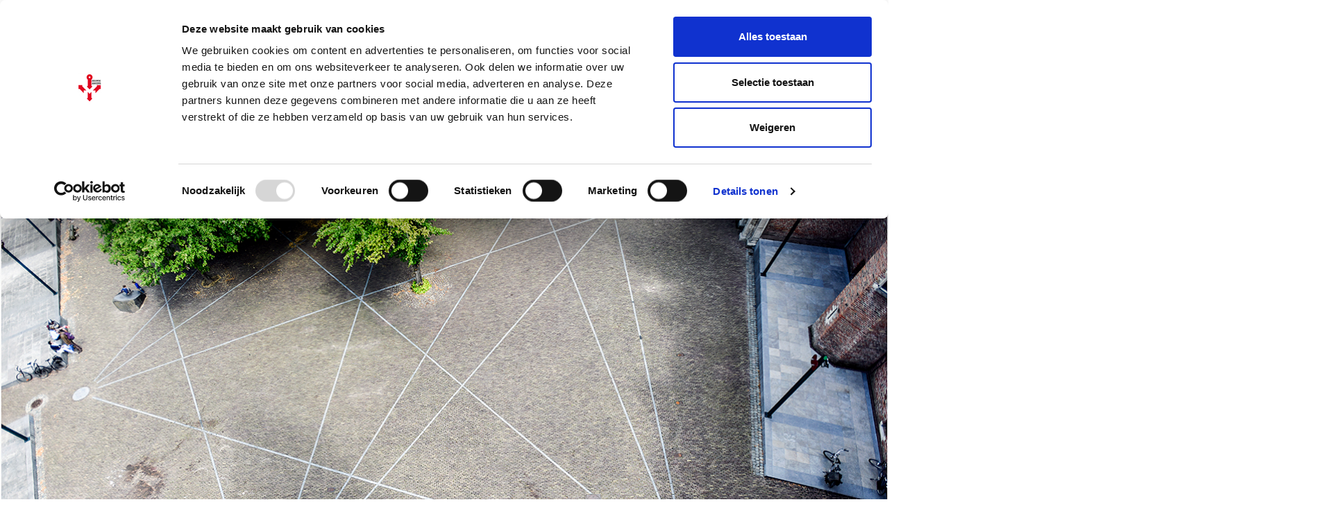

--- FILE ---
content_type: text/html; charset=UTF-8
request_url: https://www.zeeuwseankers.nl/verhaal/de-zeeuwse-erfgoedlijnen
body_size: 9414
content:
<!DOCTYPE html>
<html class="no-js" lang="nl">
<head>
	<meta charset="UTF-8">
	<meta http-equiv='X-UA-Compatible' content='IE=edge,chrome=1'>
	

	<meta name="viewport" content="width=device-width, initial-scale=1">

	<link rel="shortcut icon" href="/app/themes/innl/images/zeeuwseankers.png">
	<meta name="google-site-verification" content="RahbwW5_t9tGHBjwvWT62ERqizVWCHgXu2aozvPJLhs" />

	<!-- Google Tag Manager -->
	<script>(function(w,d,s,l,i){w[l]=w[l]||[];w[l].push({'gtm.start':
				new Date().getTime(),event:'gtm.js'});var f=d.getElementsByTagName(s)[0],
			j=d.createElement(s),dl=l!='dataLayer'?'&l='+l:'';j.async=true;j.src=
			'https://www.googletagmanager.com/gtm.js?id='+i+dl;f.parentNode.insertBefore(j,f);
		})(window,document,'script','dataLayer','GTM-PPP35W9');</script>
	<!-- End Google Tag Manager -->
	<style type="text/css" id="wpml-ls-inline-styles-additional-css">.header .wpml-ls { top: 2px!important; }</style>
<meta name='robots' content='index, follow, max-image-preview:large, max-snippet:-1, max-video-preview:-1' />
	<style>img:is([sizes="auto" i], [sizes^="auto," i]) { contain-intrinsic-size: 3000px 1500px }</style>
	<link rel="alternate" hreflang="nl" href="https://www.zeeuwseankers.nl/verhaal/de-zeeuwse-erfgoedlijnen" />
<link rel="alternate" hreflang="x-default" href="https://www.zeeuwseankers.nl/verhaal/de-zeeuwse-erfgoedlijnen" />

	<!-- This site is optimized with the Yoast SEO plugin v21.9.1 - https://yoast.com/wordpress/plugins/seo/ -->
	<title>De Zeeuwse erfgoedlijnen - Zeeuwse Ankers</title>
	<meta name="description" content="Negen iconische verhaallijnen door het verleden van Zeeland, dat zijn de Zeeuwse erfgoedlijnen. Ze weerspiegelen de veelzijdigheid van de provincie: zijn" />
	<link rel="canonical" href="https://www.zeeuwseankers.nl/verhaal/de-zeeuwse-erfgoedlijnen" />
	<meta property="og:locale" content="nl_NL" />
	<meta property="og:type" content="article" />
	<meta property="og:title" content="De Zeeuwse erfgoedlijnen - Zeeuwse Ankers" />
	<meta property="og:description" content="Negen iconische verhaallijnen door het verleden van Zeeland, dat zijn de Zeeuwse erfgoedlijnen. Ze weerspiegelen de veelzijdigheid van de provincie: zijn" />
	<meta property="og:url" content="https://www.zeeuwseankers.nl/verhaal/de-zeeuwse-erfgoedlijnen" />
	<meta property="og:site_name" content="Zeeuwse Ankers" />
	<meta property="article:publisher" content="https://www.facebook.com/Zeeuwse-Ankers-540605862697990/" />
	<meta property="article:modified_time" content="2022-07-05T11:48:31+00:00" />
	<meta property="og:image" content="https://www.zeeuwseankers.nl/app/uploads/2019/09/2154-foto-Ton-Stanowicki.jpg" />
	<meta property="og:image:width" content="1276" />
	<meta property="og:image:height" content="839" />
	<meta property="og:image:type" content="image/jpeg" />
	<meta name="twitter:card" content="summary_large_image" />
	<meta name="twitter:site" content="@zeeuwseankers" />
	<meta name="twitter:label1" content="Est. reading time" />
	<meta name="twitter:data1" content="7 minuten" />
	<script type="application/ld+json" class="yoast-schema-graph">{"@context":"https://schema.org","@graph":[{"@type":"WebPage","@id":"https://www.zeeuwseankers.nl/verhaal/de-zeeuwse-erfgoedlijnen","url":"https://www.zeeuwseankers.nl/verhaal/de-zeeuwse-erfgoedlijnen","name":"De Zeeuwse erfgoedlijnen - Zeeuwse Ankers","isPartOf":{"@id":"https://www.zeeuwseankers.nl/#website"},"primaryImageOfPage":{"@id":"https://www.zeeuwseankers.nl/verhaal/de-zeeuwse-erfgoedlijnen#primaryimage"},"image":{"@id":"https://www.zeeuwseankers.nl/verhaal/de-zeeuwse-erfgoedlijnen#primaryimage"},"thumbnailUrl":"https://www.zeeuwseankers.nl/app/uploads/2019/09/2154-foto-Ton-Stanowicki.jpg","datePublished":"2019-09-24T14:17:55+00:00","dateModified":"2022-07-05T11:48:31+00:00","description":"Negen iconische verhaallijnen door het verleden van Zeeland, dat zijn de Zeeuwse erfgoedlijnen. Ze weerspiegelen de veelzijdigheid van de provincie: zijn","breadcrumb":{"@id":"https://www.zeeuwseankers.nl/verhaal/de-zeeuwse-erfgoedlijnen#breadcrumb"},"inLanguage":"nl","potentialAction":[{"@type":"ReadAction","target":["https://www.zeeuwseankers.nl/verhaal/de-zeeuwse-erfgoedlijnen"]}]},{"@type":"ImageObject","inLanguage":"nl","@id":"https://www.zeeuwseankers.nl/verhaal/de-zeeuwse-erfgoedlijnen#primaryimage","url":"https://www.zeeuwseankers.nl/app/uploads/2019/09/2154-foto-Ton-Stanowicki.jpg","contentUrl":"https://www.zeeuwseankers.nl/app/uploads/2019/09/2154-foto-Ton-Stanowicki.jpg","width":1276,"height":839},{"@type":"BreadcrumbList","@id":"https://www.zeeuwseankers.nl/verhaal/de-zeeuwse-erfgoedlijnen#breadcrumb","itemListElement":[{"@type":"ListItem","position":1,"name":"Home","item":"https://www.zeeuwseankers.nl/"},{"@type":"ListItem","position":2,"name":"Verhalen","item":"https://www.zeeuwseankers.nl/verhaal"},{"@type":"ListItem","position":3,"name":"De Zeeuwse erfgoedlijnen"}]},{"@type":"WebSite","@id":"https://www.zeeuwseankers.nl/#website","url":"https://www.zeeuwseankers.nl/","name":"Zeeuwse Ankers","description":"","potentialAction":[{"@type":"SearchAction","target":{"@type":"EntryPoint","urlTemplate":"https://www.zeeuwseankers.nl/?s={search_term_string}"},"query-input":"required name=search_term_string"}],"inLanguage":"nl"}]}</script>
	<!-- / Yoast SEO plugin. -->


<style id='classic-theme-styles-inline-css' type='text/css'>
/*! This file is auto-generated */
.wp-block-button__link{color:#fff;background-color:#32373c;border-radius:9999px;box-shadow:none;text-decoration:none;padding:calc(.667em + 2px) calc(1.333em + 2px);font-size:1.125em}.wp-block-file__button{background:#32373c;color:#fff;text-decoration:none}
</style>
<link rel='stylesheet' id='wp-pagenavi-css' href='https://www.zeeuwseankers.nl/app/plugins/wp-pagenavi/pagenavi-css.css?ver=2.70' type='text/css' media='all' />
<link rel='stylesheet' id='app.css-css' href='https://www.zeeuwseankers.nl/app/themes/innl/public/app.3646bf.css?ver=6.8.3' type='text/css' media='all' />
<script type="text/javascript" id="wpml-cookie-js-extra">
/* <![CDATA[ */
var wpml_cookies = {"wp-wpml_current_language":{"value":"nl","expires":1,"path":"\/"}};
var wpml_cookies = {"wp-wpml_current_language":{"value":"nl","expires":1,"path":"\/"}};
/* ]]> */
</script>
<script type="text/javascript" src="https://www.zeeuwseankers.nl/app/plugins/sitepress-multilingual-cms/res/js/cookies/language-cookie.js?ver=484900" id="wpml-cookie-js" defer="defer" data-wp-strategy="defer"></script>
<script type="text/javascript" src="https://www.zeeuwseankers.nl/wp/wp-includes/js/jquery/jquery.min.js?ver=3.7.1" id="jquery-core-js"></script>
<script type="text/javascript" src="https://www.zeeuwseankers.nl/wp/wp-includes/js/jquery/jquery-migrate.min.js?ver=3.4.1" id="jquery-migrate-js"></script>
<script type="text/javascript" src="https://www.zeeuwseankers.nl/app/themes/innl/resources/assets/js/slick.min.js?ver=1.8.1" id="slick-js"></script>
<script type="text/javascript" src="https://www.zeeuwseankers.nl/app/themes/innl/public/app.4fd91f.js?ver=6.8.3" id="app.js-js"></script>
<script type="text/javascript" src="https://www.zeeuwseankers.nl/app/themes/innl/public/runtime.5fcba4.js?ver=6.8.3" id="runtime.js-js"></script>
<link rel="https://api.w.org/" href="https://www.zeeuwseankers.nl/wp-json/" /><link rel="alternate" title="oEmbed (JSON)" type="application/json+oembed" href="https://www.zeeuwseankers.nl/wp-json/oembed/1.0/embed?url=https%3A%2F%2Fwww.zeeuwseankers.nl%2Fverhaal%2Fde-zeeuwse-erfgoedlijnen" />
<link rel="alternate" title="oEmbed (XML)" type="text/xml+oembed" href="https://www.zeeuwseankers.nl/wp-json/oembed/1.0/embed?url=https%3A%2F%2Fwww.zeeuwseankers.nl%2Fverhaal%2Fde-zeeuwse-erfgoedlijnen&#038;format=xml" />
<meta name="generator" content="WPML ver:4.8.4 stt:37,1,4,3;" />
</head>

<body class="wp-singular verhaal-template-default single single-verhaal postid-5162 wp-theme-innl">
<!-- Google Tag Manager (noscript) -->
<noscript><iframe src="https://www.googletagmanager.com/ns.html?id=GTM-PPP35W9"
				  height="0" width="0" style="display:none;visibility:hidden"></iframe></noscript>
<!-- End Google Tag Manager (noscript) -->
	<header class="header">
		<div class="row main-menu">
			<div class="container">
				<div class="logo">
					<a href="https://www.zeeuwseankers.nl/">
						<img src="/app/themes/innl/images/zeeuwseankers.png" alt="Zeeuwse Ankers" class="header-logo-img">
					</a>
				</div>
				<nav class="main-menu">
					<span class="mobile-menu">
						<i class="fa fa-bars" aria-hidden="true"></i>
					</span>
					<span class="close-menu">
						<i class="fa fa-times" aria-hidden="true"></i>
					</span>
					<div class="menu-header-container"><ul id="menu-header" class="menu"><li id="menu-item-6822" class="menu-item menu-item-type-post_type menu-item-object-page menu-item-6822"><a href="https://www.zeeuwseankers.nl/ontdek-de-erfgoedlijnen">Erfgoedlijnen</a></li>
<li id="menu-item-2094" class="menu-item menu-item-type-post_type_archive menu-item-object-verhaal menu-item-2094"><a href="https://www.zeeuwseankers.nl/verhaal">Verhalen</a></li>
<li id="menu-item-2097" class="menu-item menu-item-type-post_type_archive menu-item-object-video menu-item-2097"><a href="https://www.zeeuwseankers.nl/video">Video&#8217;s</a></li>
<li id="menu-item-18864" class="menu-item menu-item-type-post_type menu-item-object-page menu-item-18864"><a href="https://www.zeeuwseankers.nl/route">Routes</a></li>
<li id="menu-item-2095" class="menu-item menu-item-type-custom menu-item-object-custom menu-item-2095"><a href="/nieuws">Nieuws</a></li>
<li id="menu-item-5863" class="menu-item menu-item-type-post_type menu-item-object-page menu-item-5863"><a href="https://www.zeeuwseankers.nl/collecties">Collecties</a></li>
</ul></div>				</nav>

				<div class="right search_bar">
                    <form action="https://www.zeeuwseankers.nl" method="get">
                        <input type="text" name="s" placeholder="Zoeken"  autofocus autocomplete="off">
                        <button type="submit" name="search_btn">
                            <i class="fa fa-search" aria-hidden="true"></i>
                        </button>
                    </form>
				</div>

				
<div class="wpml-ls-statics-shortcode_actions wpml-ls wpml-ls-legacy-list-horizontal">
	<ul role="menu"><li class="wpml-ls-slot-shortcode_actions wpml-ls-item wpml-ls-item-nl wpml-ls-current-language wpml-ls-first-item wpml-ls-item-legacy-list-horizontal" role="none">
				<a href="https://www.zeeuwseankers.nl/verhaal/de-zeeuwse-erfgoedlijnen" class="wpml-ls-link" role="menuitem" >
                    <span class="wpml-ls-native" role="menuitem">NL</span></a>
			</li><li class="wpml-ls-slot-shortcode_actions wpml-ls-item wpml-ls-item-en wpml-ls-item-legacy-list-horizontal" role="none">
				<a href="https://www.zeeuwseankers.nl/en" class="wpml-ls-link" role="menuitem"  aria-label="Overschakelen naar EN(EN)" title="Overschakelen naar EN(EN)" >
                    <span class="wpml-ls-native" lang="en">EN</span></a>
			</li><li class="wpml-ls-slot-shortcode_actions wpml-ls-item wpml-ls-item-fr wpml-ls-item-legacy-list-horizontal" role="none">
				<a href="https://www.zeeuwseankers.nl/fr" class="wpml-ls-link" role="menuitem"  aria-label="Overschakelen naar FR(FR)" title="Overschakelen naar FR(FR)" >
                    <span class="wpml-ls-native" lang="fr">FR</span></a>
			</li><li class="wpml-ls-slot-shortcode_actions wpml-ls-item wpml-ls-item-de wpml-ls-last-item wpml-ls-item-legacy-list-horizontal" role="none">
				<a href="https://www.zeeuwseankers.nl/de" class="wpml-ls-link" role="menuitem"  aria-label="Overschakelen naar DE(DE)" title="Overschakelen naar DE(DE)" >
                    <span class="wpml-ls-native" lang="de">DE</span></a>
			</li></ul>
</div>
			</div>
		</div>
	</header>

<div class="slideshow parallax">
	<div class="caroussel">
			<div class="item" style="background-image: url('https://www.zeeuwseankers.nl/app/uploads/2019/09/2154-foto-Ton-Stanowicki.jpg'); ">
				<div class="container">


				</div>
			</div>
		</div>
	</div>
</div>

<div class="row main">
	<div class="container">
        		<div class="content">
            <div class="title">
                <h1>De Zeeuwse erfgoedlijnen</h1>
                            </div>

            <div class="meta">
                <span> Verhalen</span>

                                    <span class="author"><a href="https://www.zeeuwseankers.nl/author/redactie-zeeuwse-ankers">Redactie Zeeuwse Ankers</a>                            </div>

				

				<div class="description">
					<p>Negen iconische verhaallijnen door het verleden van Zeeland, dat zijn de Zeeuwse erfgoedlijnen. Ze weerspiegelen de veelzijdigheid van de provincie: zijn gevarieerde landschap en rijke historie. De ligging aan zee en in de Scheldedelta heeft de loop van de geschiedenis van Zeeland voor een belangrijk deel bepaald. We danken er het polderlandschap aan met zijn lange kustlijn, en een verleden waarin de provincie verdronken, herrezen en betwist gebied was, handels- en agrarisch gewest tegelijkertijd, gelovend in vooruitgang en vernieuwing, in ondernemen en ontdekken, maar ook in behouden en beschermen.</p>
<p>Dit zijn de negen Zeeuwse erfgoedlijnen in kort bestek.</p>
<p><strong>1. Schorren, slikken en polders | <em>Land van overkanten</em></strong><br />
De zeearmen maakten Zeeland tot een land van eilanden met elk een eigen karakter. Overigens was het gebied van het huidige Zeeland aanvankelijk helemaal geen land van overkanten. In de prehistorie was het lange tijd één groot getijdegebied van stroomgeulen, zandplaten, slikken en schorren. Met de aanleg van grote, defensieve ringdijken ontstonden de oudste Zeeuwse polders, waaronder Walcheren en Schouwen. Latere bedijkingen waren echte veroveringen op het water. Soms moesten die na een verwoestende stormvloed weer herdijkt worden.</p>
<div id="attachment_5163" style="width: 4762px" class="wp-caption alignnone"><img fetchpriority="high" decoding="async" aria-describedby="caption-attachment-5163" class="wp-image-5163 size-full" src="https://www.zeeuwseankers.nl/app/uploads/2019/09/1.-Schorren-slikken-en-polders-1877-foto-Ben-Biondina.jpg" alt="Inlaag op Noord-Beveland (beeldbank.zeeland.nl, foto Ben Biondina)." width="4752" height="2779" srcset="https://www.zeeuwseankers.nl/app/uploads/2019/09/1.-Schorren-slikken-en-polders-1877-foto-Ben-Biondina.jpg 4752w, https://www.zeeuwseankers.nl/app/uploads/2019/09/1.-Schorren-slikken-en-polders-1877-foto-Ben-Biondina-300x175.jpg 300w, https://www.zeeuwseankers.nl/app/uploads/2019/09/1.-Schorren-slikken-en-polders-1877-foto-Ben-Biondina-768x449.jpg 768w, https://www.zeeuwseankers.nl/app/uploads/2019/09/1.-Schorren-slikken-en-polders-1877-foto-Ben-Biondina-1024x599.jpg 1024w, https://www.zeeuwseankers.nl/app/uploads/2019/09/1.-Schorren-slikken-en-polders-1877-foto-Ben-Biondina-1920x1123.jpg 1920w" sizes="(max-width: 4752px) 100vw, 4752px" /><p id="caption-attachment-5163" class="wp-caption-text">Inlaag op Noord-Beveland (beeldbank.zeeland.nl, foto Ben Biondina).</p></div>
<p><strong>2. Strijd tegen het water | <em>Verdronken en herrezen</em></strong><br />
In de loop der eeuwen zijn delen van Zeeland vele malen overspoeld en weer herwonnen op het water. De watersnoodramp van 1953 leeft nog altijd in de Zeeuwse harten. Het was een van de vele vloeden die Zeeland hebben getroffen. Sommige veranderden de kaart van Zeeland definitief, zoals de Sint-Felixvloed van 5 november 1530. Het Verdronken Land van Zuid-Beveland getuigt ervan. Maar niet alleen de natuur, ook de mens zelf riep door moernering en militaire inundaties het onheil van overstroming over zich af.</p>
<div id="attachment_5164" style="width: 5626px" class="wp-caption alignnone"><img decoding="async" aria-describedby="caption-attachment-5164" class="wp-image-5164 size-full" src="https://www.zeeuwseankers.nl/app/uploads/2019/09/2.-Strijd-tegen-het-water-1340-foto-Ben-Biondina.jpg" alt="Plompe Toren van het verdronken Koudekerke op Schouwen (beeldbank.zeeland.nl, foto Ben Biondina)." width="5616" height="3744" srcset="https://www.zeeuwseankers.nl/app/uploads/2019/09/2.-Strijd-tegen-het-water-1340-foto-Ben-Biondina.jpg 5616w, https://www.zeeuwseankers.nl/app/uploads/2019/09/2.-Strijd-tegen-het-water-1340-foto-Ben-Biondina-300x200.jpg 300w, https://www.zeeuwseankers.nl/app/uploads/2019/09/2.-Strijd-tegen-het-water-1340-foto-Ben-Biondina-768x512.jpg 768w, https://www.zeeuwseankers.nl/app/uploads/2019/09/2.-Strijd-tegen-het-water-1340-foto-Ben-Biondina-1024x683.jpg 1024w, https://www.zeeuwseankers.nl/app/uploads/2019/09/2.-Strijd-tegen-het-water-1340-foto-Ben-Biondina-1920x1280.jpg 1920w" sizes="(max-width: 5616px) 100vw, 5616px" /><p id="caption-attachment-5164" class="wp-caption-text">Plompe Toren van het verdronken Koudekerke op Schouwen (beeldbank.zeeland.nl, foto Ben Biondina).</p></div>
<p><strong>3. Poort naar de wereld | <em>Ondernemen en ontdekken</em></strong><br />
Als knooppunt in de overzeese handel en als toevluchtsoord voor migranten keek Zeeland ver over zijn grenzen. De Nehalennia-altaren verwijzen naar de plaats die Zeeland al in de Romeinse tijd in Europese handelsnetwerken innam. Veel later sloegen Zeeuwse kooplieden hun commerciële vleugels over de hele aardbol uit, daarbij met de slavenhandel tevens een beladen reputatie vestigend. Behalve een keur aan goederen kwamen ook vluchtelingen en migranten van uiteenlopend pluimage naar Zeeland. De veelzijdige internationale contacten kleurden het wetenschappelijke en culturele leven.</p>
<div id="attachment_5165" style="width: 3274px" class="wp-caption alignnone"><img decoding="async" aria-describedby="caption-attachment-5165" class="wp-image-5165 size-full" src="https://www.zeeuwseankers.nl/app/uploads/2019/09/3.-Poort-naar-de-wereld-Nehalenniatempel.jpg" alt="Gereconstrueerde Nehalenniatempel in Colijnsplaat (Erfgoed Zeeland)." width="3264" height="2448" srcset="https://www.zeeuwseankers.nl/app/uploads/2019/09/3.-Poort-naar-de-wereld-Nehalenniatempel.jpg 3264w, https://www.zeeuwseankers.nl/app/uploads/2019/09/3.-Poort-naar-de-wereld-Nehalenniatempel-300x225.jpg 300w, https://www.zeeuwseankers.nl/app/uploads/2019/09/3.-Poort-naar-de-wereld-Nehalenniatempel-768x576.jpg 768w, https://www.zeeuwseankers.nl/app/uploads/2019/09/3.-Poort-naar-de-wereld-Nehalenniatempel-1024x768.jpg 1024w, https://www.zeeuwseankers.nl/app/uploads/2019/09/3.-Poort-naar-de-wereld-Nehalenniatempel-1920x1440.jpg 1920w" sizes="(max-width: 3264px) 100vw, 3264px" /><p id="caption-attachment-5165" class="wp-caption-text">Gereconstrueerde Nehalenniatempel in Colijnsplaat (Erfgoed Zeeland).</p></div>
<p><strong>4. Sterk Zeeland | <em>Strijdtoneel in de delta</em></strong><br />
Zeeland is een van de zwaarst verdedigde gebieden in Nederland. De Scheldedelta is in strategisch opzicht belangrijk en Zeeland is bovendien een grensgebied. Al vroeg zijn hier militaire verdedigingswerken opgericht. Het Romeinse castellum in Aardenburg, de vijf ringwalburgen, de mottes en stenen kastelen, de vestingsteden, forten, Staats-Spaanse linies, de Dodendraad en bunkers van de Atlantikwall zijn hier de, al dan niet nog zichtbare, getuigen van.</p>
<div id="attachment_5166" style="width: 5770px" class="wp-caption alignnone"><img loading="lazy" decoding="async" aria-describedby="caption-attachment-5166" class="wp-image-5166 size-full" src="https://www.zeeuwseankers.nl/app/uploads/2019/09/4.-Sterk-Zeeland-387-foto-Ben-Biondina.jpg" alt="Bunker van de Atlantikwall bij Koudekerke (beeldbank.zeeland.nl, foto Ben Biondina)." width="5760" height="3840" srcset="https://www.zeeuwseankers.nl/app/uploads/2019/09/4.-Sterk-Zeeland-387-foto-Ben-Biondina.jpg 5760w, https://www.zeeuwseankers.nl/app/uploads/2019/09/4.-Sterk-Zeeland-387-foto-Ben-Biondina-300x200.jpg 300w, https://www.zeeuwseankers.nl/app/uploads/2019/09/4.-Sterk-Zeeland-387-foto-Ben-Biondina-768x512.jpg 768w, https://www.zeeuwseankers.nl/app/uploads/2019/09/4.-Sterk-Zeeland-387-foto-Ben-Biondina-1024x683.jpg 1024w, https://www.zeeuwseankers.nl/app/uploads/2019/09/4.-Sterk-Zeeland-387-foto-Ben-Biondina-1920x1280.jpg 1920w" sizes="auto, (max-width: 5760px) 100vw, 5760px" /><p id="caption-attachment-5166" class="wp-caption-text">Bunker van de Atlantikwall bij Koudekerke (beeldbank.zeeland.nl, foto Ben Biondina).</p></div>
<p><strong>5. Heren en kerken | <em>Macht en geloof</em></strong><br />
Monumentale dorpen en steden ontlenen dat historische beeld veelal aan de gebouwen die geestelijkheid, adel en regenten hebben opgericht. In de middeleeuwen richtten plaatselijke grondbezitters kerken op, waaromheen dorpen ontstonden. Sommige nederzettingen groeiden uit tot handels- en havenplaatsen met verdedigingswerken, stadsrecht en imposante gebouwen voor bestuur en rechtspraak. Ook werden scholen opgericht en gasthuizen waar armen en ouden van dagen werden verzorgd.</p>
<div id="attachment_5167" style="width: 4674px" class="wp-caption alignnone"><img loading="lazy" decoding="async" aria-describedby="caption-attachment-5167" class="wp-image-5167 size-full" src="https://www.zeeuwseankers.nl/app/uploads/2019/09/5.-Heren-en-kerken-23-foto-Dennis-Wisse.jpg" alt="Basiliek in Hulst (beeldbank.zeeland.nl, foto Dennis Wisse)." width="4664" height="3109" srcset="https://www.zeeuwseankers.nl/app/uploads/2019/09/5.-Heren-en-kerken-23-foto-Dennis-Wisse.jpg 4664w, https://www.zeeuwseankers.nl/app/uploads/2019/09/5.-Heren-en-kerken-23-foto-Dennis-Wisse-300x200.jpg 300w, https://www.zeeuwseankers.nl/app/uploads/2019/09/5.-Heren-en-kerken-23-foto-Dennis-Wisse-768x512.jpg 768w, https://www.zeeuwseankers.nl/app/uploads/2019/09/5.-Heren-en-kerken-23-foto-Dennis-Wisse-1024x683.jpg 1024w, https://www.zeeuwseankers.nl/app/uploads/2019/09/5.-Heren-en-kerken-23-foto-Dennis-Wisse-1920x1280.jpg 1920w" sizes="auto, (max-width: 4664px) 100vw, 4664px" /><p id="caption-attachment-5167" class="wp-caption-text">Basiliek in Hulst (beeldbank.zeeland.nl, foto Dennis Wisse).</p></div>
<p><strong>6. Zwarte schuren en stoere paarden | <em>Leven en werken op het platteland</em></strong><br />
Op de vruchtbare Zeeuwse klei stond het dagelijks leven in het teken van het agrarisch bedrijf: van de schapen op de schorren tot de Zeeuwse tarwe en meekrap. Ambachtelijke bedrijven hadden in de dorpen hun werkplaatsen en – in het geval van hoefsmeden – de karakteristieke travalje voor de deur. Elk dorp – en elke stad – had ook zijn eigen molen. De zwarte gepotdekselde schuur werd karakteristiek voor het Zeeuwse platteland, evenals de streekdrachten en de Zeeuwse trekpaarden.</p>
<div id="attachment_5168" style="width: 4593px" class="wp-caption alignnone"><img loading="lazy" decoding="async" aria-describedby="caption-attachment-5168" class="wp-image-5168 size-full" src="https://www.zeeuwseankers.nl/app/uploads/2019/09/6.-Zwarte-schuren-stoere-paarden-2203-foto-Ben-Biondina.jpg" alt="Boerderij Land- en Zeezicht in Kamperland (beeldbank.zeeland.nl, foto Ben Biondina)." width="4583" height="2692" srcset="https://www.zeeuwseankers.nl/app/uploads/2019/09/6.-Zwarte-schuren-stoere-paarden-2203-foto-Ben-Biondina.jpg 4583w, https://www.zeeuwseankers.nl/app/uploads/2019/09/6.-Zwarte-schuren-stoere-paarden-2203-foto-Ben-Biondina-300x176.jpg 300w, https://www.zeeuwseankers.nl/app/uploads/2019/09/6.-Zwarte-schuren-stoere-paarden-2203-foto-Ben-Biondina-768x451.jpg 768w, https://www.zeeuwseankers.nl/app/uploads/2019/09/6.-Zwarte-schuren-stoere-paarden-2203-foto-Ben-Biondina-1024x601.jpg 1024w, https://www.zeeuwseankers.nl/app/uploads/2019/09/6.-Zwarte-schuren-stoere-paarden-2203-foto-Ben-Biondina-1920x1128.jpg 1920w" sizes="auto, (max-width: 4583px) 100vw, 4583px" /><p id="caption-attachment-5168" class="wp-caption-text">Boerderij Land- en Zeezicht in Kamperland (beeldbank.zeeland.nl, foto Ben Biondina).</p></div>
<p><strong>7. Zilt en zoet | <em>Smaken van Zeeuwse bodem</em></strong><br />
De lange kustlijn en de grote oppervlakte landbouwgrond maken van Zeeland bij uitstek een productiegebied van eten en drinken. Van oudsher plukte men zeekraal en lamsoor op de schorren en was de visserij een belangrijke sector. Met de teelt van oesters en mosselen zette met name Yerseke zich in de negentiende eeuw op de kaart. Producten van het land kwamen eveneens in de Zeeuwse keuken terecht en ook ingrediënten die van overzee Zeeland binnenkwamen, verwierven daar een plek. Aan migranten danken we streekgerechten als de bolus en de Groese paptaart.</p>
<div id="attachment_5169" style="width: 3922px" class="wp-caption alignnone"><img loading="lazy" decoding="async" aria-describedby="caption-attachment-5169" class="wp-image-5169 size-full" src="https://www.zeeuwseankers.nl/app/uploads/2019/09/7.-Zilt-en-zoet-550-foto-Felice-Buonadonna.jpg" alt="Mosselvangst (beeldbank.zeeland.nl, foto Felice Buonadonna)." width="3912" height="2607" srcset="https://www.zeeuwseankers.nl/app/uploads/2019/09/7.-Zilt-en-zoet-550-foto-Felice-Buonadonna.jpg 3912w, https://www.zeeuwseankers.nl/app/uploads/2019/09/7.-Zilt-en-zoet-550-foto-Felice-Buonadonna-300x200.jpg 300w, https://www.zeeuwseankers.nl/app/uploads/2019/09/7.-Zilt-en-zoet-550-foto-Felice-Buonadonna-768x512.jpg 768w, https://www.zeeuwseankers.nl/app/uploads/2019/09/7.-Zilt-en-zoet-550-foto-Felice-Buonadonna-1024x682.jpg 1024w, https://www.zeeuwseankers.nl/app/uploads/2019/09/7.-Zilt-en-zoet-550-foto-Felice-Buonadonna-1920x1280.jpg 1920w" sizes="auto, (max-width: 3912px) 100vw, 3912px" /><p id="caption-attachment-5169" class="wp-caption-text">Mosselvangst (beeldbank.zeeland.nl, foto Felice Buonadonna).</p></div>
<p><strong>8. Het Zeeuwse licht | <em>De kust ontdekt</em></strong><br />
De Zeeuwse kust is een bron van vermaak, gezondheid en inspiratie en oefent al eeuwen een grote aantrekkingskracht uit. De stedelijke burgerij ontdekte de duinen en het strand als plaats van plezier en de meest welgestelden lieten op het platteland fraaie buitenplaatsen aanleggen. Aan het eind van de negentiende eeuw streek zelfs Europese adel in Domburg neer. Toeristen en kunstenaars toonden daarna een niet aflatende belangstelling voor de Zeeuwse kust en het land daarachter.</p>
<div id="attachment_5170" style="width: 4266px" class="wp-caption alignnone"><img loading="lazy" decoding="async" aria-describedby="caption-attachment-5170" class="wp-image-5170 size-full" src="https://www.zeeuwseankers.nl/app/uploads/2019/09/8.-Het-Zeeuwse-licht-758-foto-Eddy-Westveer.jpg" alt="Het Badpaviljoen in Domburg (beeldbank.zeeland.nl, foto Eddy Westveer)." width="4256" height="2832" srcset="https://www.zeeuwseankers.nl/app/uploads/2019/09/8.-Het-Zeeuwse-licht-758-foto-Eddy-Westveer.jpg 4256w, https://www.zeeuwseankers.nl/app/uploads/2019/09/8.-Het-Zeeuwse-licht-758-foto-Eddy-Westveer-300x200.jpg 300w, https://www.zeeuwseankers.nl/app/uploads/2019/09/8.-Het-Zeeuwse-licht-758-foto-Eddy-Westveer-768x511.jpg 768w, https://www.zeeuwseankers.nl/app/uploads/2019/09/8.-Het-Zeeuwse-licht-758-foto-Eddy-Westveer-1024x681.jpg 1024w, https://www.zeeuwseankers.nl/app/uploads/2019/09/8.-Het-Zeeuwse-licht-758-foto-Eddy-Westveer-1920x1278.jpg 1920w" sizes="auto, (max-width: 4256px) 100vw, 4256px" /><p id="caption-attachment-5170" class="wp-caption-text">Het Badpaviljoen in Domburg (beeldbank.zeeland.nl, foto Eddy Westveer).</p></div>
<p><strong>9. Nieuw Zeeland | <em>Moderne bedrijvigheid in een veranderend landschap</em></strong><br />
Op zoek naar nieuwe bronnen om welvaart en welzijn te verzekeren, investeerde de overheid al in de negentiende eeuw fors in de aanleg van kanalen en spoorlijnen. Vooruitgang werd het toverwoord. Industrie veranderde daarenboven het Zeeuwse panorama, langs het Kanaal Gent-Terneuzen en in het Sloegebied zelfs ingrijpend. Voor het herstel van de schade die de Tweede Wereldoorlog en de watersnoodramp van 1953 hadden veroorzaakt, ging bijna in heel Zeeland het landschap op de schop.</p>
<div id="attachment_5171" style="width: 2845px" class="wp-caption alignnone"><img loading="lazy" decoding="async" aria-describedby="caption-attachment-5171" class="wp-image-5171 size-full" src="https://www.zeeuwseankers.nl/app/uploads/2019/09/9.-Nieuw-Zeeland-2020-foto-Photographics.jpg" alt="Sluizen bij Terneuzen (beeldbank.zeeland.nl, foto Photographics)." width="2835" height="1890" srcset="https://www.zeeuwseankers.nl/app/uploads/2019/09/9.-Nieuw-Zeeland-2020-foto-Photographics.jpg 2835w, https://www.zeeuwseankers.nl/app/uploads/2019/09/9.-Nieuw-Zeeland-2020-foto-Photographics-300x200.jpg 300w, https://www.zeeuwseankers.nl/app/uploads/2019/09/9.-Nieuw-Zeeland-2020-foto-Photographics-768x512.jpg 768w, https://www.zeeuwseankers.nl/app/uploads/2019/09/9.-Nieuw-Zeeland-2020-foto-Photographics-1024x683.jpg 1024w, https://www.zeeuwseankers.nl/app/uploads/2019/09/9.-Nieuw-Zeeland-2020-foto-Photographics-1920x1280.jpg 1920w" sizes="auto, (max-width: 2835px) 100vw, 2835px" /><p id="caption-attachment-5171" class="wp-caption-text">Sluizen bij Terneuzen (beeldbank.zeeland.nl, foto Photographics).</p></div>
<p>De erfgoedlijnen werden in opdracht van de Provincie Zeeland ontwikkeld door Erfgoed Zeeland in samenwerking met de partners van het samenwerkingsverband Zeeuwse Ankers. Op in totaal <a href="https://www.zeeuwseankers.nl/nieuws/zeeuwse-erfgoedlijnen-van-start" target="_blank" rel="noopener noreferrer">negen bijeenkomsten</a> zijn ruim vierhonderd toeristische ondernemers, vertegenwoordigers van erfgoedinstellingen en beleidsmakers geraadpleegd. De Zeeuwse erfgoedlijnen profileren Zeeland rond aansprekende thema’s die passen bij het karakter en verleden van de provincie. Ze moeten helpen om het Zeeuwse verleden dichterbij de inwoners en gasten van Zeeland te brengen en hen een unieke en waardevolle beleving te bezorgen.</p>
<p><a href="https://www.zeeuwseankers.nl/app/uploads/2019/09/Zeeuwse-erfgoedlijnen.pdf" rel="noopener noreferrer">Boekje <em>Zeeuwse erfgoedlijnen</em> in pdf</a><br />
<a href="https://www.zeeuwseankers.nl/app/uploads/2019/09/Zeeuwse-erfgoedlijnen-z-card.pdf" rel="noopener noreferrer">Z-card Zeeuwse erfgoedlijnen</a></p>
<p>Dit project is mogelijk gemaakt door een subsidie van de Provincie Zeeland.</p>
<p>Foto boven: Ton Stanowicki (beeldbank.zeeland.nl)</p>
				</div>

			        </div>

		<aside class="sidebar">
			<div class="box social">
				<h3>Delen</h3>
				<a href="https://www.facebook.com/sharer/sharer.php?u=https://www.zeeuwseankers.nl/verhaal/de-zeeuwse-erfgoedlijnen" rel="nofollow" target="_blank"><i class="fa fa-facebook" aria-hidden="true"></i></a>
				<a href="https://twitter.com/home?status=https://www.zeeuwseankers.nl/verhaal/de-zeeuwse-erfgoedlijnen" rel="nofollow" target="_blank"><i class="fa fa-twitter" aria-hidden="true"></i></a>
            </div>

                        <div class="box tags">
                            </div>
            
                            <div class="box related">
                    <div class="title">
                        <h3>Lees ook</h3>
                    </div>

                    <div class="grid">
                                                <article>
                                <a href="https://www.zeeuwseankers.nl/verhaal/zeeland-food-design-en-erfgoed">
                                    <div class="img"
                                         style="background-image: url(https://www.zeeuwseankers.nl/app/uploads/2020/07/foodcurators-placemakers-zeeland-viorella-25-300x200.jpg);"></div>
                                </a>
                                <h3><a href="https://www.zeeuwseankers.nl/verhaal/zeeland-food-design-en-erfgoed">Zeeland: food, design en erfgoed</a>
                                </h3>
                            </article>
                                                    <article>
                                <a href="https://www.zeeuwseankers.nl/verhaal/verhaallijnen-van-schouwen-duiveland">
                                    <div class="img"
                                         style="background-image: url(https://www.zeeuwseankers.nl/app/uploads/2020/11/lijn-3-2531-beeldbank-prov-zeeland-foto-Ton-Stanowicki-300x200.jpg);"></div>
                                </a>
                                <h3><a href="https://www.zeeuwseankers.nl/verhaal/verhaallijnen-van-schouwen-duiveland">Verhaallijnen van Schouwen-Duiveland</a>
                                </h3>
                            </article>
                                                    <article>
                                <a href="https://www.zeeuwseankers.nl/verhaal/verhaallijnen-van-het-geopark-schelde-delta">
                                    <div class="img"
                                         style="background-image: url(https://www.zeeuwseankers.nl/app/uploads/2021/09/1-2-Saeftinghe-300x200.jpg);"></div>
                                </a>
                                <h3><a href="https://www.zeeuwseankers.nl/verhaal/verhaallijnen-van-het-geopark-schelde-delta">Verhaallijnen van het Geopark Schelde Delta</a>
                                </h3>
                            </article>
                                            </div>
                </div>
                
		    </aside>
        </div>
	</div>
</div>

<footer class="footer">
    <div class="top">
        <div class="container">
            <div class="row">
                <div class="col">
                    <p>Zeeuwse Ankers vertelt de verhalen over landschappen, monumenten, voorwerpen en mensen uit het verleden. Zeeuwse Ankers nodigt uit tot ontmoeten en beleven. Zeeuwse Ankers verbindt het verleden, heden en de toekomst van Zeeland.</p>
                </div>

				                <div class="col right">
                    <a href="/gemeenten">Gemeenten</a>
                </div>
				            </div>

            <div class="row subnav">
                <div class="col">
                    <div class="menu-header-container"><ul id="menu-header-1" class="menu"><li class="menu-item menu-item-type-post_type menu-item-object-page menu-item-6822"><a href="https://www.zeeuwseankers.nl/ontdek-de-erfgoedlijnen">Erfgoedlijnen</a></li>
<li class="menu-item menu-item-type-post_type_archive menu-item-object-verhaal menu-item-2094"><a href="https://www.zeeuwseankers.nl/verhaal">Verhalen</a></li>
<li class="menu-item menu-item-type-post_type_archive menu-item-object-video menu-item-2097"><a href="https://www.zeeuwseankers.nl/video">Video&#8217;s</a></li>
<li class="menu-item menu-item-type-post_type menu-item-object-page menu-item-18864"><a href="https://www.zeeuwseankers.nl/route">Routes</a></li>
<li class="menu-item menu-item-type-custom menu-item-object-custom menu-item-2095"><a href="/nieuws">Nieuws</a></li>
<li class="menu-item menu-item-type-post_type menu-item-object-page menu-item-5863"><a href="https://www.zeeuwseankers.nl/collecties">Collecties</a></li>
</ul></div>                </div>

                <div class="col social">
                    <p>
                        <span>Volg Zeeuwse Ankers</span>
                    <a href="https://www.facebook.com/Zeeuwse-Ankers-540605862697990/" target="_blank" rel="nofollow"><i
                                class="fa fa-facebook" aria-hidden="true"></i></a>
                    <a href="https://twitter.com/zeeuwseankers" target="_blank" rel="nofollow"><i
                                class="fa fa-twitter" aria-hidden="true"></i></a>
                    </p>
                </div>
            </div>
        </div>
    </div>

    <div class="footer_nav">
        <div class="container">
            <div class="menu-footer-menu-2-container"><ul id="menu-footer-menu-2" class="menu"><li id="menu-item-2136" class="menu-item menu-item-type-post_type menu-item-object-page menu-item-2136"><a href="https://www.zeeuwseankers.nl/disclaimer">Disclaimer</a></li>
<li id="menu-item-2137" class="menu-item menu-item-type-post_type menu-item-object-page menu-item-2137"><a href="https://www.zeeuwseankers.nl/gebruikersvoorwaarden">Gebruikersvoorwaarden</a></li>
<li id="menu-item-2140" class="menu-item menu-item-type-post_type menu-item-object-page menu-item-privacy-policy menu-item-2140"><a rel="privacy-policy" href="https://www.zeeuwseankers.nl/privacy">Privacy</a></li>
<li id="menu-item-5662" class="menu-item menu-item-type-post_type menu-item-object-page menu-item-5662"><a href="https://www.zeeuwseankers.nl/toegankelijkheidsverklaring">Toegankelijkheidsverklaring</a></li>
<li id="menu-item-2139" class="menu-item menu-item-type-post_type menu-item-object-page menu-item-2139"><a href="https://www.zeeuwseankers.nl/colofon">Colofon</a></li>
<li id="menu-item-2175" class="menu-item menu-item-type-post_type menu-item-object-page menu-item-2175"><a href="https://www.zeeuwseankers.nl/over-zeeuwse-ankers">Over Zeeuwse Ankers</a></li>
<li id="menu-item-2138" class="menu-item menu-item-type-post_type menu-item-object-page menu-item-2138"><a href="https://www.zeeuwseankers.nl/contact">Contact</a></li>
<li id="menu-item-4152" class="menu-item menu-item-type-custom menu-item-object-custom menu-item-4152"><a href="https://laposta.nl/f/ssgjxngbyqgt">Aanmelden nieuwsbrief</a></li>
</ul></div>        </div>
    </div>
</footer>
<script type="speculationrules">
{"prefetch":[{"source":"document","where":{"and":[{"href_matches":"\/*"},{"not":{"href_matches":["\/wp\/wp-*.php","\/wp\/wp-admin\/*","\/app\/uploads\/*","\/app\/*","\/app\/plugins\/*","\/app\/themes\/innl\/*","\/*\\?(.+)"]}},{"not":{"selector_matches":"a[rel~=\"nofollow\"]"}},{"not":{"selector_matches":".no-prefetch, .no-prefetch a"}}]},"eagerness":"conservative"}]}
</script>
<link rel='stylesheet' id='wpml-legacy-horizontal-list-0-css' href='https://www.zeeuwseankers.nl/app/plugins/sitepress-multilingual-cms/templates/language-switchers/legacy-list-horizontal/style.min.css?ver=1' type='text/css' media='all' />
<script type="text/javascript" src="//cdn.jsdelivr.net/npm/slick-carousel@1.8.1/slick/slick.min.js"></script>
<link href="//maxcdn.bootstrapcdn.com/font-awesome/4.6.3/css/font-awesome.min.css" rel="stylesheet">
</body>
</html>


--- FILE ---
content_type: image/svg+xml
request_url: https://www.zeeuwseankers.nl/app/themes/innl/public/images/Footer-1920-A.7d2d37.svg
body_size: 742
content:
<?xml version="1.0" encoding="UTF-8"?>
<svg width="1920px" height="285px" viewBox="0 0 1920 285" version="1.1" xmlns="http://www.w3.org/2000/svg" xmlns:xlink="http://www.w3.org/1999/xlink">
    <!-- Generator: Sketch 50.2 (55047) - http://www.bohemiancoding.com/sketch -->
    <title>Element/Footer-1920-A</title>
    <desc>Created with Sketch.</desc>
    <defs>
        <rect id="path-1" x="0" y="0" width="1920" height="285"></rect>
        <polygon id="path-3" points="8 34 1947 34 1947 495 8 495"></polygon>
        <linearGradient x1="50%" y1="0%" x2="50%" y2="100%" id="linearGradient-5">
            <stop stop-color="#95ACC1" offset="0%"></stop>
            <stop stop-color="#5C748D" offset="100%"></stop>
        </linearGradient>
    </defs>
    <g id="Element/Footer-1920-A" stroke="none" stroke-width="1" fill="none" fill-rule="evenodd">
        <mask id="mask-2" fill="white">
            <use xlink:href="#path-1"></use>
        </mask>
        <g id="Mask"></g>
        <g id="Lijnenspel-v2" mask="url(#mask-2)">
            <g transform="translate(-20.000000, 6.000000)" id="Horizon">
                <g transform="translate(977.500000, 264.500000) scale(-1, 1) translate(-977.500000, -264.500000) ">
                    <mask id="mask-4" fill="white">
                        <use xlink:href="#path-3"></use>
                    </mask>
                    <use id="Rectangle-8" fill="#5C748D" transform="translate(977.500000, 264.500000) rotate(-2.000000) translate(-977.500000, -264.500000) " xlink:href="#path-3"></use>
                    <path d="M-304,63.3756906 L2196,63.3756906 L2196,51 L-304,51 L-304,63.3756906 Z M-304,88.9005525 L2196,88.9005525 L2196,76.5248619 L-304,76.5248619 L-304,88.9005525 Z M-304,114.425414 L2196,114.425414 L2196,102.049724 L-304,102.049724 L-304,114.425414 Z M-304,139.950276 L2196,139.950276 L2196,127.574586 L-304,127.574586 L-304,139.950276 Z M-304,165.475138 L2196,165.475138 L2196,153.099448 L-304,153.099448 L-304,165.475138 Z M-304,191 L2196,191 L2196,178.624309 L-304,178.624309 L-304,191 Z" id="Fill-1" fill="url(#linearGradient-5)" mask="url(#mask-4)" transform="translate(946.000000, 121.000000) rotate(-2.000000) translate(-946.000000, -121.000000) "></path>
                </g>
            </g>
        </g>
    </g>
</svg>